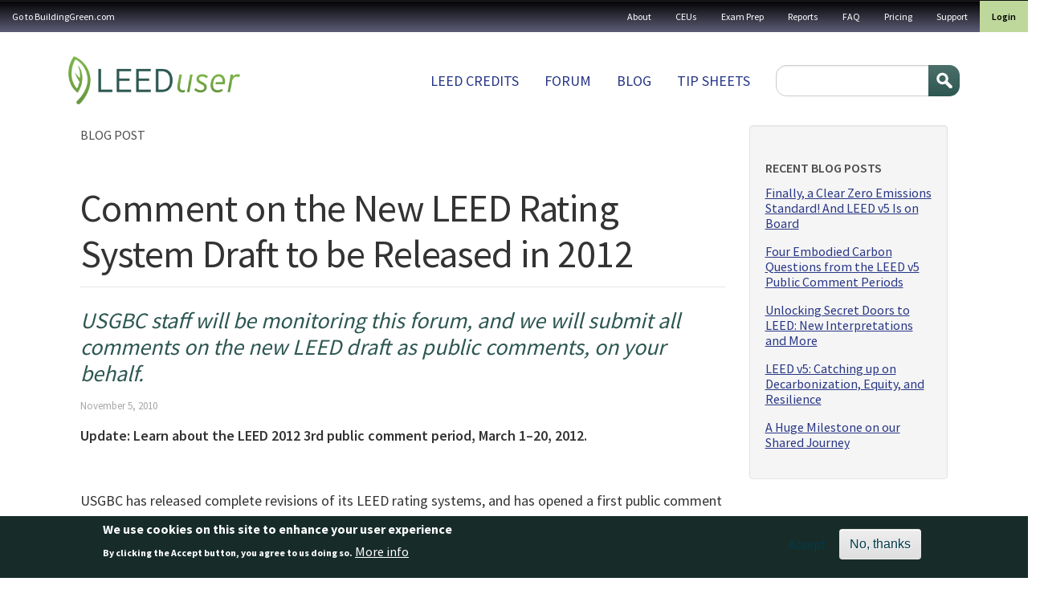

--- FILE ---
content_type: text/css
request_url: https://leeduser.buildinggreen.com/themes/custom/buildinggreen/front_app/dist/assets/composant/blog-composant/blog-composant.min.css?t6szg4
body_size: 773
content:
.small{font-size:13px!important}.xsmall{font-size:12px!important}.large{font-size:20px!important}.xlarge{font-size:23px!important}.xxlarge{font-size:24px!important}.noline{text-decoration:none!important}.line,.line-links a,.underline{text-decoration:underline!important}.text-left{text-align:left!important}.line-snug{line-height:1.3!important}.path-blog a{color:#283686;text-decoration:none}.path-blog a:hover{text-decoration:underline}.path-blog .page-header{padding-bottom:10px;margin:44px 0 22px;border-bottom:1px solid #e7e6e9}.path-blog .view-blog{max-width:75%}.path-blog .view-blog .border-dotted-bottom{border-bottom:1px dotted gray;padding-bottom:.75em}.path-blog .view-blog .read-more-link{color:#283686;font-weight:700;margin:0 0 12.5px}.path-blog .view-blog .pager--load-more{display:block;margin:0 auto;min-width:210px;text-align:left}.path-blog .view-blog .pager--load-more .pager__items{text-align:left}.path-blog .view-blog .pager--load-more .pager__items .pager__item{padding:0}.path-blog .view-blog .pager--load-more a{width:210px;display:inline-block;margin-bottom:0;font-weight:400;text-align:center;vertical-align:middle;-ms-touch-action:manipulation;touch-action:manipulation;cursor:pointer;background-image:none;white-space:nowrap;padding:6px 12px;font-size:16px;line-height:1.6;border-radius:4px;-webkit-user-select:none;-moz-user-select:none;-ms-user-select:none;user-select:none;color:#fff;background-color:#cf371b;border-color:#b83118}.path-blog .view-blog .pager--load-more a:hover{color:#fff;background-color:#a22b15;border-color:#822311;text-decoration:none}.page-node-type-blog .view-blog.view-id-blog .view-content{display:-webkit-box;display:-ms-flexbox;display:flex;-webkit-box-orient:vertical;-webkit-box-direction:normal;-ms-flex-direction:column;flex-direction:column}.page-node-type-blog .view-blog.view-id-blog .view-content .views-row{line-height:1.2;margin-bottom:1em}.page-node-type-blog .view-blog.view-id-blog .view-content .views-row a{font-size:16px;display:block;margin:0}.page-node-type-blog h2.block-title{font-size:23px;font-weight:400;margin-top:0;text-transform:none}@media screen and (min-width:768px){.page-node-type-blog h2.block-title{font-size:22px}}@media screen and (min-width:992px){.page-node-type-blog h2.block-title{font-size:23px}}@media screen and (min-width:1440px){.page-node-type-blog h2.block-title{font-size:24px}}@media only screen and (max-width:1199px){.page-node-type-blog h1.page-header{margin-bottom:0}}.page-node-type-blog .content-category.blog{display:block!important}.page-node-type-blog .node__content__author{font-style:italic;margin-bottom:1em}.page-node-type-blog .node__content__date{margin-bottom:1em;color:#a6a6a6}.page-node-type-blog .comment{padding:1em 0;border-bottom:1px dotted #a6a6a6}.page-node-type-blog .comment .links{margin:10px 0 0;display:inline-block;padding:.4em .6em;line-height:1;background-color:#e6e6e6;border-radius:5px;font-size:12.8px}@media only screen and (min-width:768px){.page-node-type-blog .comment .post-author{width:20%;-webkit-box-sizing:border-box;box-sizing:border-box;float:right;padding-left:15px;border-left:1px dotted #777;margin-left:15px;text-align:center}.page-node-type-blog .comment .post-author .credentials,.page-node-type-blog .comment .post-author .lu-role,.page-node-type-blog .comment .post-author .thumbs{display:block}}.membership-promo-block{clear:both;background-color:#eee;padding:10px 20px 20px;margin:0 0 .5em}@media only screen and (max-width:991px){.membership-promo-block{margin:0 -15px .5em}}
/*# sourceMappingURL=blog-composant.min.css.map */
